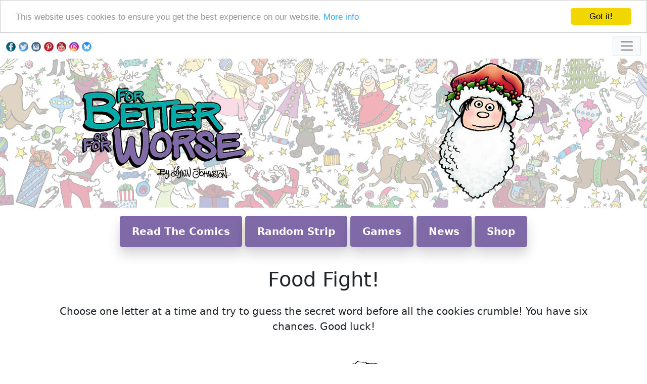

--- FILE ---
content_type: text/html; charset=UTF-8
request_url: https://fborfw.com/fun/foodfight/index.php?letters=IAEBUYL&n=35
body_size: 3792
content:
    <!-- Open the page, set some meta tags for viewport etc. and call the modular headercode include -->
  <!doctype html>
<html lang="en">
<head>
<meta charset="utf-8">    <!-- Required meta tags -->
<meta name="viewport" content="width=device-width, initial-scale=1, shrink-to-fit=no">

  <!-- Includes page title script, Google code, favicon, and CSS -->
  

    <!-- Detect the foldername and include page title and meta information -->
    
<title>Food Fight FBorFW Game</title>
<meta name="description" content="Play our hangman-style word game on the FBorFW website - guess the mystery word before you run out of snacks." >

    <!-- Uclick Cookie Consent popup --> 
    <script>
    window.cookieconsent_options = {
        learnMore: 'More info',
        link: 'https://fborfw.com/privacy'
    };
    </script>
    <script src="/js/cookieconsent-update.js" async></script>

    <!-- Global site tag (gtag.js) - Google Analytics added Sept 2022-->
    <script async src="https://www.googletagmanager.com/gtag/js?id=UA-11920947-2"></script>
    <script>
    window.dataLayer = window.dataLayer || [];
    function gtag(){dataLayer.push(arguments);}
    gtag('js', new Date());

    gtag('config', 'UA-11920947-2');
    </script>

    <!-- Google tag (gtag.js) this is for GA4-->
    <script async src="https://www.googletagmanager.com/gtag/js?id=G-17VQYWPB7C"></script>
    <script>
    window.dataLayer = window.dataLayer || [];
    function gtag(){dataLayer.push(arguments);}
    gtag('js', new Date());

    gtag('config', 'G-17VQYWPB7C');
    </script>

    <!-- Google tag for AdSense-->
    <script async src="https://pagead2.googlesyndication.com/pagead/js/adsbygoogle.js?client=ca-pub-1818350628794494" crossorigin="anonymous"></script>

    <!-- Favicon -->
    <link rel="icon" type="image/x-icon" href="/images/favicon.png">
  

      <!-- Bootstrap 5 CSS -->
    <link href="https://cdn.jsdelivr.net/npm/bootstrap@5.0.2/dist/css/bootstrap.min.css" rel="stylesheet" integrity="sha384-EVSTQN3/azprG1Anm3QDgpJLIm9Nao0Yz1ztcQTwFspd3yD65VohhpuuCOmLASjC" crossorigin="anonymous"> 


    <!-- Custom styles for overriding Bootstrap defaults -->
    <link href="/css/custom.css" rel="stylesheet" type="text/css" >
</head>
  <!-- Detect the foldername and use special body tags, call game JS, and other includes -->
  
<body>  
  <!-- Logos, header graphics, and offside menu -->
      <button
            type="button"
            id="btn-back-to-top"
            class="scrollup"
            >
     <img src="/images/UpArrow.png">
    </button>  


<div class="container-fluid">

    <div class="navbar-brand navbar-light">
      
      <div class="row align-items-center">
        <div class="col socialbuttons">
          <a href="https://www.facebook.com/Syndicated-Comic-Strip-For-Better-or-For-Worse-91672947902"><img src="https://fborfw.com/images/icons/facebook.png" class="socialicon" width="19" height="19" alt="Facebook Icon"></a>
        <a href="https://twitter.com/fborfw"><img src="/images/icons/twitter.png" class="socialicon" width="19" height="19" alt="Twitter Icon"></a>
        <a href="https://www.instagram.com/fborfw_official/"><img src="/images/icons/instagram.png" class="socialicon" width="19" height="19" alt="Instagram Icon"></a>
        <a href="https://www.pinterest.com/fborfw/"><img src="/images/icons/pinterest.png" class="socialicon" width="19" height="19" alt="Pinterest Icon"></a>
        <a href="https://www.youtube.com/user/LynnJohnstonFBorFW"><img src="/images/icons/youtube.png" class="socialicon" width="19" height="19" alt="YouTube Icon"></a>
        <a href="https://www.threads.net/@fborfw_official"><img src="/images/icons/threads.png" class="socialicon" width="19" height="19" alt="Threads Icon"></a>
        <a href="https://bsky.app/profile/fborfw.bsky.social"><img src="/images/icons/bluesky.png" class="socialicon" width="19" height="19" alt="Bluesky Icon"></a>
        </div>
        <div class="col text-right">
          <button class="navbar-toggler bg-light" type="button" data-bs-toggle="offcanvas" data-bs-target="#offcanvasRight" aria-controls="offcanvasRight"><span class="navbar-toggler-icon"></span></button>
        </div>
      </div>
      
    </div>
 


<div class="offcanvas offcanvas-end" tabindex="-1" id="offcanvasRight" aria-labelledby="offcanvasRightLabel">
  <div class="offcanvas-header">
    <button type="button" class="btn-close text-reset" data-bs-dismiss="offcanvas" aria-label="Close"></button>
  </div>
<div class="offcanvas-body">


<nav class="navbar navbar-light bg-light">
  <div class="container-fluid">
    <!--<span class="navbar-text">
      Navbar text with an inline element
    </span>-->

      <ul class="navbar-nav">
        <li class="nav-item">
          <a class="nav-link active" aria-current="page" href="/">Home</a>
        </li>
        
        <li class="nav-item dropdown">
          <a class="nav-link dropdown-toggle" href="#" id="navbarDropdownMenuLink" role="button" data-bs-toggle="dropdown" aria-expanded="false">About</a>
              <ul class="dropdown-menu" aria-labelledby="navbarDropdownMenuLink">
                <li><a class="dropdown-item" href="/about">About <i>FBorFW</i></a></li>
                <li><a class="dropdown-item" href="/behind_the_scenes/lynn">About Lynn</a></li>
                <li><a class="dropdown-item" href="/behind_the_scenes/faq">FAQs</a></li>
                <li><a class="dropdown-item"href="/behind_the_scenes/bibliography">Lynn's Books</a></li>
              </ul>
        </li>

        <li class="nav-item dropdown">
          <a class="nav-link dropdown-toggle" href="#" id="navbarDropdownMenuLink" role="button" data-bs-toggle="dropdown" aria-expanded="false">Strips</a>
              <ul class="dropdown-menu" aria-labelledby="navbarDropdownMenuLink">
                <li><a class="dropdown-item" href="/strip_fix">Today's Strip</a></li>
                <li><a class="dropdown-item" href="/strip_fix/strip-fix-archives/">Explore The Archives</a></li>
                <li><a class="dropdown-item" href="/strip_fix/archives_monthly">Browse by Month</a></li>
              </ul>
        </li>

        <li class="nav-item dropdown">
          <a class="nav-link dropdown-toggle" href="#" id="navbarDropdownMenuLink" role="button" data-bs-toggle="dropdown" aria-expanded="false">Meet The Characters</a>
              <ul class="dropdown-menu" aria-labelledby="navbarDropdownMenuLink">
                <li><a class="dropdown-item" href="/characters">The Pattersons</a></li>
                <li><a class="dropdown-item" href="/characters/secondarycharacters.php">Secondary Characters</a></li>
                <li><a class="dropdown-item" href="/features/farley">In Memory of Farley</a></li>
                <li><a class="dropdown-item" href="/features/lawrence">Lawrence's Story</a></li>
                <li><a class="dropdown-item" href="/features/nedtanner">Ned Tanner</a></li>
              </ul>
        </li>
    
        <li class="nav-item dropdown">
          <a class="nav-link dropdown-toggle" href="#" id="navbarDropdownMenuLink" role="button" data-bs-toggle="dropdown" aria-expanded="false">Fun & Games</a>
              <ul class="dropdown-menu" aria-labelledby="navbarDropdownMenuLink">
                <li><a class="dropdown-item" href="/fun/bakeoff">Holiday Bakeoff</a></li>
                <li><a class="dropdown-item" href="/fun/christmas">Christmas Memories</a></li>
                <li><a class="dropdown-item" href="/fun/coffeebreak">Coffee Break</a></li>
                <li><a class="dropdown-item" href="/fun/dailycrossword">Daily Crossword</a></li>
                <li><a class="dropdown-item" href="/fun/hidden">Hidden Object</a></li>
                <li><a class="dropdown-item" href="/fun/smorewords">S'More Words</a></li>
                <li><a class="dropdown-item" href="/fun/lingo">Unolingo</a></li>
                <li><a class="dropdown-item" href="/fun/roundup">Word Roundup</a></li>
                <li><a class="dropdown-item" href="/fun/"><strong>See All Fun & Games</strong></a></li>
              </ul>
        </li>

        <li class="nav-item dropdown">
          <a class="nav-link dropdown-toggle" href="#" id="navbarDropdownMenuLink" role="button" data-bs-toggle="dropdown" aria-expanded="false">Explore</a>
              <ul class="dropdown-menu" aria-labelledby="navbarDropdownMenuLink">
                <li><a class="dropdown-item" href="/alottabotz">Alottabotz</a></li>
                <li><a class="dropdown-item" href="/fun/lynn_art">Lynn's Latest Art</a></li>
                <li><a class="dropdown-item" href="/features/animation">Lynn's Love of Animation</a></li>
                <li><a class="dropdown-item" href="/features/house">House Tour</a></li>
                <li><a class="dropdown-item" href="/fun/rejected">Rejected Strips</a></li>
                <li><a class="dropdown-item" href="/fun/satire">Joke's On Us</a> </li>
              </ul>
        </li>

        <li class="nav-item"><a class="nav-link" href="/news">News</a></li>
        <li class="nav-item"><a class="nav-link" href="/contact_us">Contact Us</a></li>
        <li class="nav-item"><a class="nav-link" href="https://www.fborfwshop.com">Shop</a></li>

      </ul>
  </div>
</nav>



</div><!--offcanvas-end-->
</div><!--offcanvas-body-->




 </div><!--/.container    -->
                              
  <div class="container-fluid text-center fencebg" style="background-image: url(/images/headers/christmaspattern.png); background-repeat: repeat-x;">
      <div class="row d-flex flex-wrap align-items-center">
        <div class="col-md-6">
        <a href="/" title="Go to the FBorFW homepage.">
        <picture>
        <source media="(min-width:800px)" srcset="/images/logo.png">
        <source media="(min-width:200px)" srcset="/images/logo_small.png">
        <img src="/images/logo.png" alt="For Better or For Worse logo" style="max-width: 100%; max-height: 100%; height: inherit !important;">
        </picture> 
        </a>
        </div>
        <div class="col-md-6 text-center">
        <picture>
        <source media="(min-width:800px)" srcset="/images/headers/santamike.png">
        <source media="(min-width:200px)" srcset="/images/headers/santamike_small.png">
        <img src="/images/headers/santamike.png" alt="Michael in a Santa Claus hat and beard" style="width:auto;">
        </picture> </div> 
      </div>
    </div> 


    <div class="container-fluid text-center homebar">
      <a href="/strip_fix" class="btn btn-primary btn-lg mb-2" role="button">Read The Comics</a>
      <a href="/strip_fix/random" class="btn btn-primary btn-lg mb-2" role="button">Random Strip</a>
      <a href="/fun" class="btn btn-primary btn-lg mb-2" role="button">Games</a>
      <a href="/news" class="btn btn-primary btn-lg mb-2" role="button">News</a>
      <a href="https://www.fborfwshop.com" class="btn btn-primary btn-lg mb-2" role="button">Shop</a>
    </div>
  <main role="main" class="container-fluid">

   <div class="container text-center"><h1><a name="playarea">Food Fight!</a></h1></div>
    <div class="container text-center">
      <section>

<p>Choose one letter at a time and try to guess the secret word before all the cookies crumble! You have six chances. Good luck!</p>
<div class="u-cf"></div>

   <iframe src="indexgame.php" style="width:850px; max-width:100%; height:650px; margin-left:auto; margin-right:auto; border:0px;"></iframe>


        </section>        
    </div>

  </main>

  <!-- Colophon and JS Includes -->
  
    <!-- call the scroll to top button -->
    <script src="/js/scrolltotop.js"></script>
    <button
            type="button"
            class="btn btn-danger btn-floating btn-lg"
            id="btn-back-to-top"
            >
      <i class="fas fa-arrow-up"></i>
    </button>  

<footer>  
    <div class="container-fluid text-center bg-light colophon">
      <p class="footertext">&copy; 2025 Entercom Canada Inc. &middot; &copy; 2025 Lynn Johnston Productions Inc. &middot; <a href="/privacy">Privacy</a> &middot; <a href="/terms">Terms of Use</a> &middot; <a href="/copyright">Copyright Info</a> </p> 
    </div>
  </footer>
    <!-- Optional JavaScript: jQuery first, then Popper.js, then Bootstrap JS 
<script src="https://cdn.jsdelivr.net/npm/jquery@3.5.1/dist/jquery.slim.min.js" integrity="sha384-DfXdz2htPH0lsSSs5nCTpuj/zy4C+OGpamoFVy38MVBnE+IbbVYUew+OrCXaRkfj" crossorigin="anonymous"></script>
<script src="https://cdn.jsdelivr.net/npm/popper.js@1.16.1/dist/umd/popper.min.js" integrity="sha384-9/reFTGAW83EW2RDu2S0VKaIzap3H66lZH81PoYlFhbGU+6BZp6G7niu735Sk7lN" crossorigin="anonymous"></script>
<script src="https://cdn.jsdelivr.net/npm/bootstrap@4.6.2/dist/js/bootstrap.min.js" integrity="sha384-+sLIOodYLS7CIrQpBjl+C7nPvqq+FbNUBDunl/OZv93DB7Ln/533i8e/mZXLi/P+" crossorigin="anonymous"></script>-->

<!-- Upgrade path - uncomment this, then troubleshoot -->
<script src="https://cdn.jsdelivr.net/npm/@popperjs/core@2.9.2/dist/umd/popper.min.js" integrity="sha384-IQsoLXl5PILFhosVNubq5LC7Qb9DXgDA9i+tQ8Zj3iwWAwPtgFTxbJ8NT4GN1R8p" crossorigin="anonymous"></script>
<script src="https://cdn.jsdelivr.net/npm/bootstrap@5.0.2/dist/js/bootstrap.min.js" integrity="sha384-cVKIPhGWiC2Al4u+LWgxfKTRIcfu0JTxR+EQDz/bgldoEyl4H0zUF0QKbrJ0EcQF" crossorigin="anonymous"></script>


    <!-- Script for off-canvas side menu -->
    <script src="/js/offcanvas.js"></script>
  </body>
</html>

--- FILE ---
content_type: text/html; charset=UTF-8
request_url: https://fborfw.com/fun/foodfight/indexgame.php
body_size: 177
content:
<div style="text-align: center; font-size:18pt; font-family:sans-serif;">
<p><BR>
<IMG SRC="hangman_0.gif" ALIGN="MIDDLE" BORDER=0  class="img-fluid" style="max-width:100%;" ALT="Wrong: 0 out of 6">
<h1>
_<font size=1>&nbsp;</font>_<font size=1>&nbsp;</font>_<font size=1>&nbsp;</font>_<font size=1>&nbsp;</font>_<font size=1>&nbsp;</font>_<font size=1>&nbsp;</font>_<font size=1>&nbsp;</font></h1>
<h4>Choose a letter:<h4>

<A HREF="/fun/foodfight/indexgame.php?letters=A&n=50">A</A> 
<A HREF="/fun/foodfight/indexgame.php?letters=B&n=50">B</A> 
<A HREF="/fun/foodfight/indexgame.php?letters=C&n=50">C</A> 
<A HREF="/fun/foodfight/indexgame.php?letters=D&n=50">D</A> 
<A HREF="/fun/foodfight/indexgame.php?letters=E&n=50">E</A> 
<A HREF="/fun/foodfight/indexgame.php?letters=F&n=50">F</A> 
<A HREF="/fun/foodfight/indexgame.php?letters=G&n=50">G</A> 
<A HREF="/fun/foodfight/indexgame.php?letters=H&n=50">H</A> 
<A HREF="/fun/foodfight/indexgame.php?letters=I&n=50">I</A> 
<A HREF="/fun/foodfight/indexgame.php?letters=J&n=50">J</A> 
<A HREF="/fun/foodfight/indexgame.php?letters=K&n=50">K</A> 
<A HREF="/fun/foodfight/indexgame.php?letters=L&n=50">L</A> 
<A HREF="/fun/foodfight/indexgame.php?letters=M&n=50">M</A> 
<A HREF="/fun/foodfight/indexgame.php?letters=N&n=50">N</A> 
<A HREF="/fun/foodfight/indexgame.php?letters=O&n=50">O</A> 
<A HREF="/fun/foodfight/indexgame.php?letters=P&n=50">P</A> 
<A HREF="/fun/foodfight/indexgame.php?letters=Q&n=50">Q</A> 
<A HREF="/fun/foodfight/indexgame.php?letters=R&n=50">R</A> 
<A HREF="/fun/foodfight/indexgame.php?letters=S&n=50">S</A> 
<A HREF="/fun/foodfight/indexgame.php?letters=T&n=50">T</A> 
<A HREF="/fun/foodfight/indexgame.php?letters=U&n=50">U</A> 
<A HREF="/fun/foodfight/indexgame.php?letters=V&n=50">V</A> 
<A HREF="/fun/foodfight/indexgame.php?letters=W&n=50">W</A> 
<A HREF="/fun/foodfight/indexgame.php?letters=X&n=50">X</A> 
<A HREF="/fun/foodfight/indexgame.php?letters=Y&n=50">Y</A> 
<A HREF="/fun/foodfight/indexgame.php?letters=Z&n=50">Z</A> 
</div>

--- FILE ---
content_type: text/html; charset=utf-8
request_url: https://www.google.com/recaptcha/api2/aframe
body_size: 258
content:
<!DOCTYPE HTML><html><head><meta http-equiv="content-type" content="text/html; charset=UTF-8"></head><body><script nonce="DDDVBNsz3mlD1P32aldONw">/** Anti-fraud and anti-abuse applications only. See google.com/recaptcha */ try{var clients={'sodar':'https://pagead2.googlesyndication.com/pagead/sodar?'};window.addEventListener("message",function(a){try{if(a.source===window.parent){var b=JSON.parse(a.data);var c=clients[b['id']];if(c){var d=document.createElement('img');d.src=c+b['params']+'&rc='+(localStorage.getItem("rc::a")?sessionStorage.getItem("rc::b"):"");window.document.body.appendChild(d);sessionStorage.setItem("rc::e",parseInt(sessionStorage.getItem("rc::e")||0)+1);localStorage.setItem("rc::h",'1766457852446');}}}catch(b){}});window.parent.postMessage("_grecaptcha_ready", "*");}catch(b){}</script></body></html>